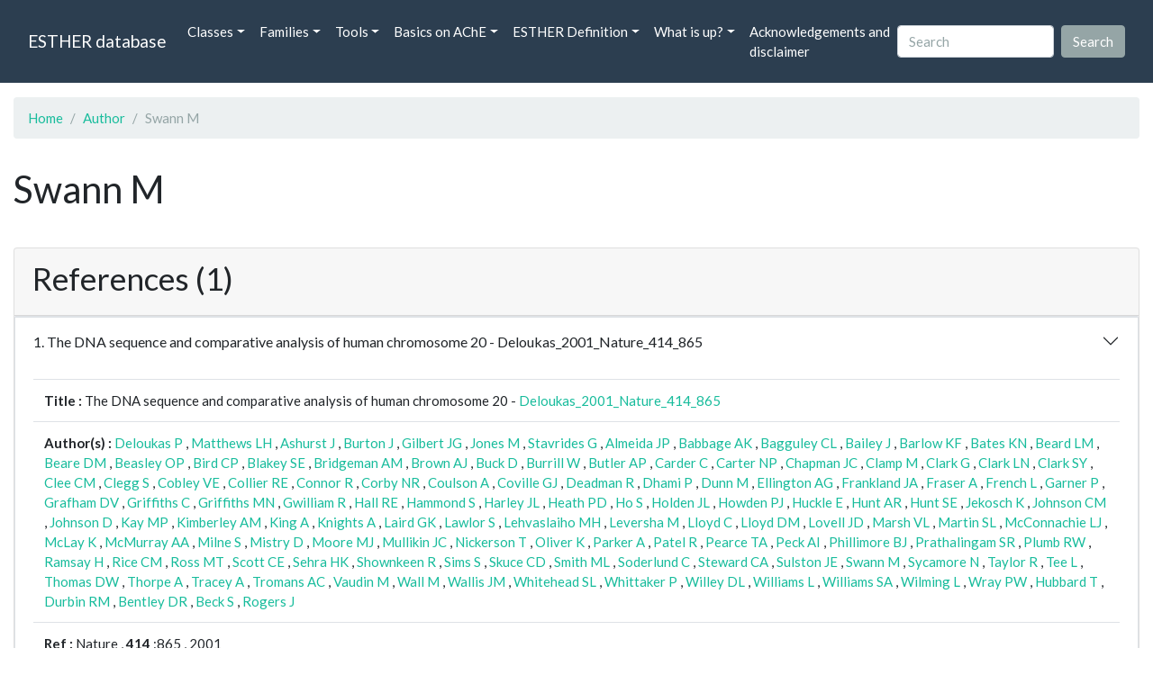

--- FILE ---
content_type: text/html; charset=UTF-8
request_url: https://bioweb.supagro.inrae.fr/ESTHER/author/Swann%20M
body_size: 4906
content:
<!doctype html>
<html lang="en">
    <head>
        <meta charset="utf-8">
        <meta name="viewport" content="width=device-width, initial-scale=1">
        <title>Swann M</title>
        <link href="https://cdn.jsdelivr.net/npm/bootstrap@5.2.3/dist/css/bootstrap.min.css" rel="stylesheet" integrity="sha384-rbsA2VBKQhggwzxH7pPCaAqO46MgnOM80zW1RWuH61DGLwZJEdK2Kadq2F9CUG65" crossorigin="anonymous">
        <link rel="stylesheet" href="https://cdn.jsdelivr.net/npm/bootswatch@4.5.2/dist/flatly/bootstrap.min.css" integrity="sha384-qF/QmIAj5ZaYFAeQcrQ6bfVMAh4zZlrGwTPY7T/M+iTTLJqJBJjwwnsE5Y0mV7QK" crossorigin="anonymous">
        <link rel="stylesheet" href="https://cdn.jsdelivr.net/npm/bootstrap-icons@1.11.3/font/bootstrap-icons.min.css">
        <link rel="stylesheet" href="https://bioweb.supagro.inrae.fr/ESTHER/css/style.css">
        <script src="https://code.jquery.com/jquery-3.6.4.min.js"></script>
    </head>
    <body>
    <nav class="navbar navbar-dark navbar-expand-lg bg-primary mb-3" data-bs-theme="dark">
        <div class="container-fluid">
            <a class="navbar-brand" href="https://bioweb.supagro.inrae.fr/ESTHER/">ESTHER database</a>
                <button class="navbar-toggler" type="button" data-bs-toggle="collapse" data-bs-target="#navbarColor01" aria-controls="navbarColor01" aria-expanded="false" aria-label="Toggle navigation">
                    <span class="navbar-toggler-icon"></span>
                </button>
                <div class="collapse navbar-collapse" id="navbarColor01">
                    <ul class="navbar-nav me-auto">
                        <li class="nav-item dropdown">
                            <a class="nav-link dropdown-toggle" data-bs-toggle="dropdown" href="#" role="button" aria-haspopup="true" aria-expanded="false">Classes</a>
                            <div class="dropdown-menu">
                                <a class="dropdown-item" href="https://bioweb.supagro.inrae.fr/ESTHER/author">Author</a>
                                <a class="dropdown-item" href="https://bioweb.supagro.inrae.fr/ESTHER/block">Block</a>
                                <a class="dropdown-item" href="https://bioweb.supagro.inrae.fr/ESTHER/chemical">Chemical</a>
                                <a class="dropdown-item" href="https://bioweb.supagro.inrae.fr/ESTHER/disease">Disease</a>
                                <a class="dropdown-item d-none" href="https://bioweb.supagro.inrae.fr/ESTHER/enzyme">Enzyme</a>
                                <a class="dropdown-item" href="https://bioweb.supagro.inrae.fr/ESTHER/family">Family</a>
                                <a class="dropdown-item" href="https://bioweb.supagro.inrae.fr/ESTHER/gene_locus">Genes Locus</a>
                                <a class="dropdown-item" href="https://bioweb.supagro.inrae.fr/ESTHER/inhibitor">Inhibitor</a>
                                <a class="dropdown-item" href="https://bioweb.supagro.inrae.fr/ESTHER/interact_gene_locus">Interact Gene Locus</a>
                                <a class="dropdown-item" href="https://bioweb.supagro.inrae.fr/ESTHER/mutation">Mutation</a>
                                <a class="dropdown-item" href="https://bioweb.supagro.inrae.fr/ESTHER/paper">Paper</a>
                                <a class="dropdown-item" href="https://bioweb.supagro.inrae.fr/ESTHER/reactivator">Reactivator</a>
                                <a class="dropdown-item" href="https://bioweb.supagro.inrae.fr/ESTHER/species">Species</a>
                                <a class="dropdown-item" href="https://bioweb.supagro.inrae.fr/ESTHER/structure">Structure</a>
                                <a class="dropdown-item" href="https://bioweb.supagro.inrae.fr/ESTHER/substrate">Substrate</a>
                                <a class="dropdown-item" href="https://bioweb.supagro.inrae.fr/ESTHER/type_inhibitor">Type inhibitor</a>
                                <a class="dropdown-item" href="https://bioweb.supagro.inrae.fr/ESTHER/type_reactivator">Type reactivator</a>
                                <a class="dropdown-item" href="https://bioweb.supagro.inrae.fr/ESTHER/type_substrate">Type substrate</a>
                            </div>
                        </li>

                        <li class="nav-item dropdown">
                            <a class="nav-link dropdown-toggle" data-bs-toggle="dropdown" href="#" role="button" aria-haspopup="true" aria-expanded="false">Families</a>
                            <div class="dropdown-menu">
                                <a class="dropdown-item" href="https://bioweb.supagro.inrae.fr/ESTHER/overallTable">Overall table</a>
                                <a class="dropdown-item" href="https://bioweb.supagro.inrae.fr/ESTHER/allfigfamily">All figures of families</a>
                            </div>
                        </li>
                        <li class="nav-item dropdown">
                            <a class="nav-link dropdown-toggle" data-bs-toggle="dropdown" href="#" role="button" aria-haspopup="true" aria-expanded="false">Tools</a>
                            <div class="dropdown-menu">
                                <a class="dropdown-item" href="https://bioweb.supagro.inrae.fr/ESTHER/hmmer">HMMER</a>
                                <a class="dropdown-item" href="https://bioweb.supagro.inrae.fr/ESTHER/blast">BLAST</a>
                            </div>
                        </li>
                        <li class="nav-item dropdown">
                            <a class="nav-link dropdown-toggle" data-bs-toggle="dropdown" href="#" role="button" aria-haspopup="true" aria-expanded="false">Basics on AChE</a>
                            <div class="dropdown-menu">
                                <a class="dropdown-item" href="https://bioweb.supagro.inrae.fr/ESTHER/what/kineticpage">Kinetics notes</a>
                                <a class="dropdown-item" href="https://bioweb.supagro.inrae.fr/ESTHER/what/genes">Gene Structures</a>
                                <a class="dropdown-item" href="https://bioweb.supagro.inrae.fr/ESTHER/what/molforms">Molecular forms</a>
                                <a class="dropdown-item" href="https://bioweb.supagro.inrae.fr/ESTHER/family/AChE">AChE Family</a>
                                <a class="dropdown-item" href="https://bioweb.supagro.inrae.fr/ESTHER/gene_locus/human-ACHE">Human ACHE</a>
                            </div>
                        </li>
                        <li class="nav-item dropdown">
                            <a class="nav-link dropdown-toggle" data-bs-toggle="dropdown" href="#" role="button" aria-haspopup="true" aria-expanded="false">ESTHER Definition</a>
                            <div class="dropdown-menu">
                                <a class="dropdown-item" href="https://bioweb.supagro.inrae.fr/ESTHER/definition/">Definition</a>
                                <a class="dropdown-item" href="definition_biblio">Definition biblio</a>
                            </div>
                        </li>
                        <li class="nav-item dropdown">
                            <a class="nav-link dropdown-toggle" data-bs-toggle="dropdown" href="#" role="button" aria-haspopup="true" aria-expanded="false">What is up?</a>
                            <div class="dropdown-menu">
                                <a class="dropdown-item" href="https://bioweb.supagro.inrae.fr/ESTHER/meeting">Meeting</a>
                                <a class="dropdown-item" href="https://bioweb.supagro.inrae.fr/ESTHER/SupData">Supplementary data</a>
                                <a class="dropdown-item" href="https://bioweb.supagro.inrae.fr/ESTHER/last_modifications">Latest Modifications</a>
                                <a class="dropdown-item" href="https://bioweb.supagro.inrae.fr/ESTHER/year">Bibliography (all years)</a>
                            </div>
                        </li>
                        <li class="nav-item">
                            <a class="nav-link" href="https://bioweb.supagro.inrae.fr/ESTHER/acknowledgement/">Acknowledgements and disclaimer</a>
                        </li>
                        
                    </ul>
                    <form action="https://bioweb.supagro.inrae.fr/ESTHER/search/" method="GET" class="d-flex">
                        <input value=""
                                minlength="3" maxlength="255" class="form-control me-sm-2" name="search" type="text" placeholder="Search">
                        <input class="btn btn-secondary my-2 my-sm-0" type="submit" value="Search">
                    </form>
                </div>
            </div>
        </nav><div class="container-fluid">

    <div class="row mb-3">
        <div class="col-md-12">
            <ol class="breadcrumb">
                <li class="breadcrumb-item"><a href="https://bioweb.supagro.inrae.fr/ESTHER/">Home</a></li>
                <li class="breadcrumb-item"><a href="https://bioweb.supagro.inrae.fr/ESTHER/author">Author</a></li>
                <li class="breadcrumb-item active">Swann M</li>
            </ol>
        </div>
    </div>

    <div class="row mb-3">
        <div class="col-12">
            <h1>Swann M</h1>
        </div>
    </div>

    <div class="row mb-3">
        <div class="col-md-12">
                                </div>
    </div>

        <div class="row my-3">
        <div class="col-md-12">
            <div class="card">
                <div class="card-header">
                    <h2>References (1)</h2>
                                    </div>
                                <div class="card-body p-0">


                    <div class="accordion" id="accordionPapers">
                        <div class="accordion-item"></div>
                                                <div class="accordion-item">
                            <h2 class="accordion-header" id="panelHeading-1">
                                <button class="accordion-button collapsed" type="button" data-bs-toggle="collapse" data-bs-target="#panelsPaper-1" aria-expanded="false" aria-controls="panelsPaper-1">
                                1. The DNA sequence and comparative analysis of human chromosome 20 - Deloukas_2001_Nature_414_865                                </button>
                            </h2>
                            <div id="panelsPaper-1" class="accordion-collapse show" aria-labelledby="panelHeading-1">
                                <div class="accordion-body">
                                    
    <table class="table w-100">
    <tr>
        <td> <span class="fw-bold">Title : </span>The DNA sequence and comparative analysis of human chromosome 20 - <a href="https://bioweb.supagro.inrae.fr/ESTHER/paper/Deloukas_2001_Nature_414_865">Deloukas_2001_Nature_414_865</a></td>
    </tr>
    
        <tr>
        <td><span class="fw-bold">Author(s) : </span>
                            <a href="https://bioweb.supagro.inrae.fr/ESTHER/author/Deloukas%20P">Deloukas P</a> ,                             <a href="https://bioweb.supagro.inrae.fr/ESTHER/author/Matthews%20LH">Matthews LH</a> ,                             <a href="https://bioweb.supagro.inrae.fr/ESTHER/author/Ashurst%20J">Ashurst J</a> ,                             <a href="https://bioweb.supagro.inrae.fr/ESTHER/author/Burton%20J">Burton J</a> ,                             <a href="https://bioweb.supagro.inrae.fr/ESTHER/author/Gilbert%20JG">Gilbert JG</a> ,                             <a href="https://bioweb.supagro.inrae.fr/ESTHER/author/Jones%20M">Jones M</a> ,                             <a href="https://bioweb.supagro.inrae.fr/ESTHER/author/Stavrides%20G">Stavrides G</a> ,                             <a href="https://bioweb.supagro.inrae.fr/ESTHER/author/Almeida%20JP">Almeida JP</a> ,                             <a href="https://bioweb.supagro.inrae.fr/ESTHER/author/Babbage%20AK">Babbage AK</a> ,                             <a href="https://bioweb.supagro.inrae.fr/ESTHER/author/Bagguley%20CL">Bagguley CL</a> ,                             <a href="https://bioweb.supagro.inrae.fr/ESTHER/author/Bailey%20J">Bailey J</a> ,                             <a href="https://bioweb.supagro.inrae.fr/ESTHER/author/Barlow%20KF">Barlow KF</a> ,                             <a href="https://bioweb.supagro.inrae.fr/ESTHER/author/Bates%20KN">Bates KN</a> ,                             <a href="https://bioweb.supagro.inrae.fr/ESTHER/author/Beard%20LM">Beard LM</a> ,                             <a href="https://bioweb.supagro.inrae.fr/ESTHER/author/Beare%20DM">Beare DM</a> ,                             <a href="https://bioweb.supagro.inrae.fr/ESTHER/author/Beasley%20OP">Beasley OP</a> ,                             <a href="https://bioweb.supagro.inrae.fr/ESTHER/author/Bird%20CP">Bird CP</a> ,                             <a href="https://bioweb.supagro.inrae.fr/ESTHER/author/Blakey%20SE">Blakey SE</a> ,                             <a href="https://bioweb.supagro.inrae.fr/ESTHER/author/Bridgeman%20AM">Bridgeman AM</a> ,                             <a href="https://bioweb.supagro.inrae.fr/ESTHER/author/Brown%20AJ">Brown AJ</a> ,                             <a href="https://bioweb.supagro.inrae.fr/ESTHER/author/Buck%20D">Buck D</a> ,                             <a href="https://bioweb.supagro.inrae.fr/ESTHER/author/Burrill%20W">Burrill W</a> ,                             <a href="https://bioweb.supagro.inrae.fr/ESTHER/author/Butler%20AP">Butler AP</a> ,                             <a href="https://bioweb.supagro.inrae.fr/ESTHER/author/Carder%20C">Carder C</a> ,                             <a href="https://bioweb.supagro.inrae.fr/ESTHER/author/Carter%20NP">Carter NP</a> ,                             <a href="https://bioweb.supagro.inrae.fr/ESTHER/author/Chapman%20JC">Chapman JC</a> ,                             <a href="https://bioweb.supagro.inrae.fr/ESTHER/author/Clamp%20M">Clamp M</a> ,                             <a href="https://bioweb.supagro.inrae.fr/ESTHER/author/Clark%20G">Clark G</a> ,                             <a href="https://bioweb.supagro.inrae.fr/ESTHER/author/Clark%20LN">Clark LN</a> ,                             <a href="https://bioweb.supagro.inrae.fr/ESTHER/author/Clark%20SY">Clark SY</a> ,                             <a href="https://bioweb.supagro.inrae.fr/ESTHER/author/Clee%20CM">Clee CM</a> ,                             <a href="https://bioweb.supagro.inrae.fr/ESTHER/author/Clegg%20S">Clegg S</a> ,                             <a href="https://bioweb.supagro.inrae.fr/ESTHER/author/Cobley%20VE">Cobley VE</a> ,                             <a href="https://bioweb.supagro.inrae.fr/ESTHER/author/Collier%20RE">Collier RE</a> ,                             <a href="https://bioweb.supagro.inrae.fr/ESTHER/author/Connor%20R">Connor R</a> ,                             <a href="https://bioweb.supagro.inrae.fr/ESTHER/author/Corby%20NR">Corby NR</a> ,                             <a href="https://bioweb.supagro.inrae.fr/ESTHER/author/Coulson%20A">Coulson A</a> ,                             <a href="https://bioweb.supagro.inrae.fr/ESTHER/author/Coville%20GJ">Coville GJ</a> ,                             <a href="https://bioweb.supagro.inrae.fr/ESTHER/author/Deadman%20R">Deadman R</a> ,                             <a href="https://bioweb.supagro.inrae.fr/ESTHER/author/Dhami%20P">Dhami P</a> ,                             <a href="https://bioweb.supagro.inrae.fr/ESTHER/author/Dunn%20M">Dunn M</a> ,                             <a href="https://bioweb.supagro.inrae.fr/ESTHER/author/Ellington%20AG">Ellington AG</a> ,                             <a href="https://bioweb.supagro.inrae.fr/ESTHER/author/Frankland%20JA">Frankland JA</a> ,                             <a href="https://bioweb.supagro.inrae.fr/ESTHER/author/Fraser%20A">Fraser A</a> ,                             <a href="https://bioweb.supagro.inrae.fr/ESTHER/author/French%20L">French L</a> ,                             <a href="https://bioweb.supagro.inrae.fr/ESTHER/author/Garner%20P">Garner P</a> ,                             <a href="https://bioweb.supagro.inrae.fr/ESTHER/author/Grafham%20DV">Grafham DV</a> ,                             <a href="https://bioweb.supagro.inrae.fr/ESTHER/author/Griffiths%20C">Griffiths C</a> ,                             <a href="https://bioweb.supagro.inrae.fr/ESTHER/author/Griffiths%20MN">Griffiths MN</a> ,                             <a href="https://bioweb.supagro.inrae.fr/ESTHER/author/Gwilliam%20R">Gwilliam R</a> ,                             <a href="https://bioweb.supagro.inrae.fr/ESTHER/author/Hall%20RE">Hall RE</a> ,                             <a href="https://bioweb.supagro.inrae.fr/ESTHER/author/Hammond%20S">Hammond S</a> ,                             <a href="https://bioweb.supagro.inrae.fr/ESTHER/author/Harley%20JL">Harley JL</a> ,                             <a href="https://bioweb.supagro.inrae.fr/ESTHER/author/Heath%20PD">Heath PD</a> ,                             <a href="https://bioweb.supagro.inrae.fr/ESTHER/author/Ho%20S">Ho S</a> ,                             <a href="https://bioweb.supagro.inrae.fr/ESTHER/author/Holden%20JL">Holden JL</a> ,                             <a href="https://bioweb.supagro.inrae.fr/ESTHER/author/Howden%20PJ">Howden PJ</a> ,                             <a href="https://bioweb.supagro.inrae.fr/ESTHER/author/Huckle%20E">Huckle E</a> ,                             <a href="https://bioweb.supagro.inrae.fr/ESTHER/author/Hunt%20AR">Hunt AR</a> ,                             <a href="https://bioweb.supagro.inrae.fr/ESTHER/author/Hunt%20SE">Hunt SE</a> ,                             <a href="https://bioweb.supagro.inrae.fr/ESTHER/author/Jekosch%20K">Jekosch K</a> ,                             <a href="https://bioweb.supagro.inrae.fr/ESTHER/author/Johnson%20CM">Johnson CM</a> ,                             <a href="https://bioweb.supagro.inrae.fr/ESTHER/author/Johnson%20D">Johnson D</a> ,                             <a href="https://bioweb.supagro.inrae.fr/ESTHER/author/Kay%20MP">Kay MP</a> ,                             <a href="https://bioweb.supagro.inrae.fr/ESTHER/author/Kimberley%20AM">Kimberley AM</a> ,                             <a href="https://bioweb.supagro.inrae.fr/ESTHER/author/King%20A">King A</a> ,                             <a href="https://bioweb.supagro.inrae.fr/ESTHER/author/Knights%20A">Knights A</a> ,                             <a href="https://bioweb.supagro.inrae.fr/ESTHER/author/Laird%20GK">Laird GK</a> ,                             <a href="https://bioweb.supagro.inrae.fr/ESTHER/author/Lawlor%20S">Lawlor S</a> ,                             <a href="https://bioweb.supagro.inrae.fr/ESTHER/author/Lehvaslaiho%20MH">Lehvaslaiho MH</a> ,                             <a href="https://bioweb.supagro.inrae.fr/ESTHER/author/Leversha%20M">Leversha M</a> ,                             <a href="https://bioweb.supagro.inrae.fr/ESTHER/author/Lloyd%20C">Lloyd C</a> ,                             <a href="https://bioweb.supagro.inrae.fr/ESTHER/author/Lloyd%20DM">Lloyd DM</a> ,                             <a href="https://bioweb.supagro.inrae.fr/ESTHER/author/Lovell%20JD">Lovell JD</a> ,                             <a href="https://bioweb.supagro.inrae.fr/ESTHER/author/Marsh%20VL">Marsh VL</a> ,                             <a href="https://bioweb.supagro.inrae.fr/ESTHER/author/Martin%20SL">Martin SL</a> ,                             <a href="https://bioweb.supagro.inrae.fr/ESTHER/author/McConnachie%20LJ">McConnachie LJ</a> ,                             <a href="https://bioweb.supagro.inrae.fr/ESTHER/author/McLay%20K">McLay K</a> ,                             <a href="https://bioweb.supagro.inrae.fr/ESTHER/author/McMurray%20AA">McMurray AA</a> ,                             <a href="https://bioweb.supagro.inrae.fr/ESTHER/author/Milne%20S">Milne S</a> ,                             <a href="https://bioweb.supagro.inrae.fr/ESTHER/author/Mistry%20D">Mistry D</a> ,                             <a href="https://bioweb.supagro.inrae.fr/ESTHER/author/Moore%20MJ">Moore MJ</a> ,                             <a href="https://bioweb.supagro.inrae.fr/ESTHER/author/Mullikin%20JC">Mullikin JC</a> ,                             <a href="https://bioweb.supagro.inrae.fr/ESTHER/author/Nickerson%20T">Nickerson T</a> ,                             <a href="https://bioweb.supagro.inrae.fr/ESTHER/author/Oliver%20K">Oliver K</a> ,                             <a href="https://bioweb.supagro.inrae.fr/ESTHER/author/Parker%20A">Parker A</a> ,                             <a href="https://bioweb.supagro.inrae.fr/ESTHER/author/Patel%20R">Patel R</a> ,                             <a href="https://bioweb.supagro.inrae.fr/ESTHER/author/Pearce%20TA">Pearce TA</a> ,                             <a href="https://bioweb.supagro.inrae.fr/ESTHER/author/Peck%20AI">Peck AI</a> ,                             <a href="https://bioweb.supagro.inrae.fr/ESTHER/author/Phillimore%20BJ">Phillimore BJ</a> ,                             <a href="https://bioweb.supagro.inrae.fr/ESTHER/author/Prathalingam%20SR">Prathalingam SR</a> ,                             <a href="https://bioweb.supagro.inrae.fr/ESTHER/author/Plumb%20RW">Plumb RW</a> ,                             <a href="https://bioweb.supagro.inrae.fr/ESTHER/author/Ramsay%20H">Ramsay H</a> ,                             <a href="https://bioweb.supagro.inrae.fr/ESTHER/author/Rice%20CM">Rice CM</a> ,                             <a href="https://bioweb.supagro.inrae.fr/ESTHER/author/Ross%20MT">Ross MT</a> ,                             <a href="https://bioweb.supagro.inrae.fr/ESTHER/author/Scott%20CE">Scott CE</a> ,                             <a href="https://bioweb.supagro.inrae.fr/ESTHER/author/Sehra%20HK">Sehra HK</a> ,                             <a href="https://bioweb.supagro.inrae.fr/ESTHER/author/Shownkeen%20R">Shownkeen R</a> ,                             <a href="https://bioweb.supagro.inrae.fr/ESTHER/author/Sims%20S">Sims S</a> ,                             <a href="https://bioweb.supagro.inrae.fr/ESTHER/author/Skuce%20CD">Skuce CD</a> ,                             <a href="https://bioweb.supagro.inrae.fr/ESTHER/author/Smith%20ML">Smith ML</a> ,                             <a href="https://bioweb.supagro.inrae.fr/ESTHER/author/Soderlund%20C">Soderlund C</a> ,                             <a href="https://bioweb.supagro.inrae.fr/ESTHER/author/Steward%20CA">Steward CA</a> ,                             <a href="https://bioweb.supagro.inrae.fr/ESTHER/author/Sulston%20JE">Sulston JE</a> ,                             <a href="https://bioweb.supagro.inrae.fr/ESTHER/author/Swann%20M">Swann M</a> ,                             <a href="https://bioweb.supagro.inrae.fr/ESTHER/author/Sycamore%20N">Sycamore N</a> ,                             <a href="https://bioweb.supagro.inrae.fr/ESTHER/author/Taylor%20R">Taylor R</a> ,                             <a href="https://bioweb.supagro.inrae.fr/ESTHER/author/Tee%20L">Tee L</a> ,                             <a href="https://bioweb.supagro.inrae.fr/ESTHER/author/Thomas%20DW">Thomas DW</a> ,                             <a href="https://bioweb.supagro.inrae.fr/ESTHER/author/Thorpe%20A">Thorpe A</a> ,                             <a href="https://bioweb.supagro.inrae.fr/ESTHER/author/Tracey%20A">Tracey A</a> ,                             <a href="https://bioweb.supagro.inrae.fr/ESTHER/author/Tromans%20AC">Tromans AC</a> ,                             <a href="https://bioweb.supagro.inrae.fr/ESTHER/author/Vaudin%20M">Vaudin M</a> ,                             <a href="https://bioweb.supagro.inrae.fr/ESTHER/author/Wall%20M">Wall M</a> ,                             <a href="https://bioweb.supagro.inrae.fr/ESTHER/author/Wallis%20JM">Wallis JM</a> ,                             <a href="https://bioweb.supagro.inrae.fr/ESTHER/author/Whitehead%20SL">Whitehead SL</a> ,                             <a href="https://bioweb.supagro.inrae.fr/ESTHER/author/Whittaker%20P">Whittaker P</a> ,                             <a href="https://bioweb.supagro.inrae.fr/ESTHER/author/Willey%20DL">Willey DL</a> ,                             <a href="https://bioweb.supagro.inrae.fr/ESTHER/author/Williams%20L">Williams L</a> ,                             <a href="https://bioweb.supagro.inrae.fr/ESTHER/author/Williams%20SA">Williams SA</a> ,                             <a href="https://bioweb.supagro.inrae.fr/ESTHER/author/Wilming%20L">Wilming L</a> ,                             <a href="https://bioweb.supagro.inrae.fr/ESTHER/author/Wray%20PW">Wray PW</a> ,                             <a href="https://bioweb.supagro.inrae.fr/ESTHER/author/Hubbard%20T">Hubbard T</a> ,                             <a href="https://bioweb.supagro.inrae.fr/ESTHER/author/Durbin%20RM">Durbin RM</a> ,                             <a href="https://bioweb.supagro.inrae.fr/ESTHER/author/Bentley%20DR">Bentley DR</a> ,                             <a href="https://bioweb.supagro.inrae.fr/ESTHER/author/Beck%20S">Beck S</a> ,                             <a href="https://bioweb.supagro.inrae.fr/ESTHER/author/Rogers%20J">Rogers J</a>                     </td>
    </tr>
    
    <tr>
        <td>
            <span class="fw-bold">Ref : </span>
            Nature            , <span class="fw-bold">414</span>            :865            , 2001        </td>
    </tr>

        <tr>
        <td>
            <span class="fw-bold">Abstract : </span> 
                            <button class="btn btn-info btn-sm" id="loadAbstract_15278">View Abstract</button>
                <div id="abstractContainer_15278"></div>
                <script>
                    $(document).ready(function() {
                        $('#loadAbstract_15278').click(function() {
                            $.ajax({
                                url: 'https://bioweb.supagro.inrae.fr/ESTHER/paper/abstract/Deloukas_2001_Nature_414_865',
                                type: 'GET',
                                dataType: 'json',
                                success: function(response) {
                                    $('#abstractContainer_15278').html(response);
                                    $('#loadAbstract_15278').hide();
                                },
                                error: function(xhr, status, error) {
                                    $('#abstractContainer_15278').html('<p>Erreur : ' + error + '</p>');
                                }
                            });
                        });
                    });
                </script>
                    </td>
    </tr>
    <tr>
        <td><span class="fw-bold">PubMedSearch : </span><a target="_blank" rel="noopener" href="https://pubmed.ncbi.nlm.nih.gov/?term=Deloukas_2001_Nature_414_865">Deloukas_2001_Nature_414_865</a></td>
    </tr>
    
    <tr>
        <td><span class="fw-bold">PubMedID</span>: <a target="_blank" rel="noopener" href="https://pubmed.ncbi.nlm.nih.gov/11780052/">11780052</a></td>
    </tr>

        <tr>
        <td><span class="fw-bold">Gene_locus related to this paper: </span>
                            <a href="https://bioweb.supagro.inrae.fr/ESTHER/gene_locus/human-ABHD12">human-ABHD12</a> ,                             <a href="https://bioweb.supagro.inrae.fr/ESTHER/gene_locus/human-ABHD16B">human-ABHD16B</a> ,                             <a href="https://bioweb.supagro.inrae.fr/ESTHER/gene_locus/human-CTSA">human-CTSA</a> ,                             <a href="https://bioweb.supagro.inrae.fr/ESTHER/gene_locus/human-NDRG3">human-NDRG3</a> ,                             <a href="https://bioweb.supagro.inrae.fr/ESTHER/gene_locus/human-RBBP9">human-RBBP9</a>                     </td>
    </tr>
    </table>                                </div>
                            </div>
                        </div>
                                            </div>
                </div>
                            </div>
        </div>
    </div>

</div>
        <hr class="border border-1 border-top-0 opacity-50 mt-5">
        <footer>
            <div class="container-fluid">
                <div class="row mb-5">
                    <div class="col-md-12 d-flex justify-content-center align-items-center">
                        <div>
                            <a href="https://www.inrae.fr/en"><img height="75px" class="m-3" src="/ESTHER/gif/inrae.png"></a>
                            <a href="http://www6.montpellier.inrae.fr/dmem"><img height="75px" class="m-3" src="/ESTHER/gif/Logo-DMEM.png"></a>
                            <a href="https://www.afm-telethon.fr/fr"><img height="75px" class="m-3" src="/ESTHER/gif/AFM_TELETHON_Q.png.webp"></a>
                            <a href="http://www.cnrs.fr/index.php/en"><img height="75px" class="m-3" src="/ESTHER/gif/cnrs.svg"></a>
                            <a href="http://www.afmb.univ-mrs.fr/?lang=en"><img height="75px" class="m-3" src="/ESTHER/gif/AFMB.png"></a>
                            <a href="http://www.agence-nationale-recherche.fr/en/"><img height="75px" class="m-3" src="/ESTHER/gif/anr-logo-2021-complet.png"></a>
                        </div>    
                    </div>    
                </div>
                <div class="row">
                    <div class="col-12">
                        <p class="text-center"><span class="font-weight-bold">Send your questions or comments to :</span> <a href="mailto:Arnaud.Chatonnet@inra.fr">Arnaud Chatonnet</a><br>
                        Please cite: <a href="paper/Lenfant_2013_Nucleic.Acids.Res_41_D423">Lenfant 2013 Nucleic.Acids.Res</a>. or <a href="paper/Marchot_2012_Protein.Pept.Lett_19_132">Marchot Chatonnet 2012 Prot.Pept Lett.</a> <br>
                        Contributors: Zhou YU and Nicolas Roche, <a href="https://www.terrenourriciere.org/?from=esther" target="_blnk">Terre Nourricière</a>
                        </p>
                        <p class="text-right"><a href="/ESTHER/general?what=acknowledgement">Acknowledgements and disclaimer</a></p>
                    </div>
                </div>    
            </div>    <!-- end container-->
        </footer>

        <script src="https://cdn.jsdelivr.net/npm/bootstrap@5.2.3/dist/js/bootstrap.bundle.min.js"></script>
        <!-- JavaScript pour initialiser les popovers -->
        <script>
            // JavaScript pour initialiser les popovers
            var popoverTriggerList = [].slice.call(document.querySelectorAll('[data-bs-toggle="popover"]'))
            var popoverList = popoverTriggerList.map(function (popoverTriggerEl) {
                return new bootstrap.Popover(popoverTriggerEl, {
                    content: document.querySelector(popoverTriggerEl.getAttribute('data-bs-content')).innerHTML,
                    html: true
                })
            });
        </script>

    </body>
</html>